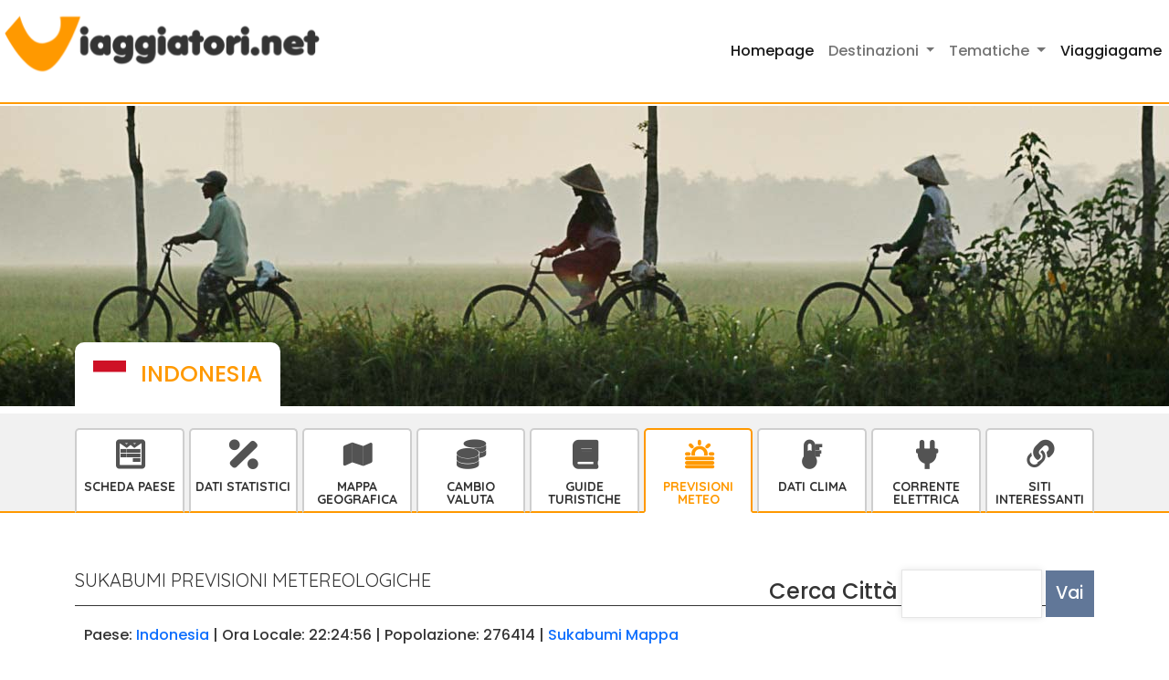

--- FILE ---
content_type: text/html; charset=UTF-8
request_url: https://www.viaggiatori.net/meteo/indonesia/sukabumi/
body_size: 6197
content:
<!DOCTYPE html>
<html lang="it">
<head>
<title>Sukabumi previsioni metereologiche - Viaggiatori.net</title></title>
<meta name="viewport" content="width=device-width, initial-scale=1">
<meta charset="utf-8">
<meta http-equiv="X-UA-Compatible" content="IE=edge">
<meta name="viewport" content="width=device-width, initial-scale=1">
<meta name="description" content="Previsioni meteo Sukabumi - previsioni del tempo - previsioni orarie, temperature minime e massime, forza e direzione del vento, precipitazioni e umidità per Sukabumi - Indonesia ">
<meta name="keywords" content="Sukabumi, Sukabumi, Indonesia, Indonesia, Repubblica di Indonesia, meteo, previsioni, tempo, previsioni del tempo, clima, previsioni metereologiche, metereologia, pioggia, temperatura, vento, umidità, pressione atmosferica ">
<link rel="canonical" href="https://www.viaggiatori.net/turismoestero/Indonesia/" />
<!-- Bootstrap 5 -->
<link href="https://cdn.jsdelivr.net/npm/bootstrap@5.2.2/dist/css/bootstrap.min.css" rel="stylesheet" integrity="sha384-Zenh87qX5JnK2Jl0vWa8Ck2rdkQ2Bzep5IDxbcnCeuOxjzrPF/et3URy9Bv1WTRi" crossorigin="anonymous">

<!-- Stile -->
<link href="/tema/css/stile.css" rel="stylesheet">
<link href="/tema/css/tematiche.css" rel="stylesheet">
<link href="/tema/css/responsive.css" rel="stylesheet">
<link href="/tema/css/bandiere.css" rel="stylesheet">

<!-- Font icone -->
<link href="/tema/font/icone-viaggiatori-v1.0/style.css" rel="stylesheet">
<!--CSS-->
<!--SCRIPT-->

<!-- BLOCCO GOOGLE: start -->

<!--Consenti annunci-->
<script async src="https://fundingchoicesmessages.google.com/i/pub-1513324303121133?ers=1" nonce="ejDhf8aNjJeHnJtuz1UlZw"></script><script nonce="ejDhf8aNjJeHnJtuz1UlZw">(function() {function signalGooglefcPresent() {if (!window.frames['googlefcPresent']) {if (document.body) {const iframe = document.createElement('iframe'); iframe.style = 'width: 0; height: 0; border: none; z-index: -1000; left: -1000px; top: -1000px;'; iframe.style.display = 'none'; iframe.name = 'googlefcPresent'; document.body.appendChild(iframe);} else {setTimeout(signalGooglefcPresent, 0);}}}signalGooglefcPresent();})();</script>

<!-- Consent Mode v2 -->
<script>
  window.dataLayer = window.dataLayer || [];
  function gtag(){dataLayer.push(arguments);}
  gtag('consent', 'default', {
    ad_storage: 'denied',
    analytics_storage: 'denied',
    ad_user_data: 'denied',
    ad_personalization: 'denied',
    wait_for_update: 500
  });
</script>


	<!-- Google tag (gtag.js) -->
	<script async src="https://www.googletagmanager.com/gtag/js?id=G-KH0801G5BF"></script>
	<script>
	  window.dataLayer = window.dataLayer || [];
	  function gtag(){dataLayer.push(arguments);}
	  gtag('js', new Date());

	  gtag('config', 'G-KH0801G5BF');
	</script>

  <!-- Google Adsense -->
  <script async src="https://pagead2.googlesyndication.com/pagead/js/adsbygoogle.js?client=ca-pub-1513324303121133" crossorigin="anonymous"></script>
	  
  <script nonce="ejDhf8aNjJeHnJtuz1UlZw">(function() {function signalGooglefcPresent() {if (!window.frames['googlefcPresent']) {if (document.body) {const iframe = document.createElement('iframe'); iframe.style = 'width: 0; height: 0; border: none; z-index: -1000; left: -1000px; top: -1000px;'; iframe.style.display = 'none'; iframe.name = 'googlefcPresent'; document.body.appendChild(iframe);} else {setTimeout(signalGooglefcPresent, 0);}}}signalGooglefcPresent();})();</script>

<!-- BLOCCO GOOGLE: end -->

<!-- BLOCCO MATOMO: start -->
<script>
  var _paq = window._paq = window._paq || [];
  _paq.push(['disableCookies']); // opzionale: tracciamento cookieless, GDPR-friendly
  _paq.push(['trackPageView']);
  _paq.push(['enableLinkTracking']);
  (function() {
    var u="https://matomo.reloadlab.net/";
    _paq.push(['setTrackerUrl', u+'matomo.php']);
    _paq.push(['setSiteId', '7']);
    var d=document, g=d.createElement('script'), s=d.getElementsByTagName('script')[0];
    g.async=true; g.src=u+'matomo.js'; s.parentNode.insertBefore(g,s);
  })();
</script>
<!-- BLOCCO MATOMO: end -->



</head>
<body>
<section class="header">
  <nav class="navbar navbar-expand-lg"> <a class="navbar-brand" href="/">
    <div class="logo"><img src="/tema/img/logo-nero.png" alt="Logo Viaggiatori.net"></div>
    <div class="payoff">Viaggiare indipendenti</div>
    </a>
      <!--
      <button class="navbar-toggler" type="button" data-bs-toggle="collapse" data-bs-target="#navbarSupportedContent" aria-controls="navbarSupportedContent" aria-expanded="false" aria-label="Toggle navigation">
      <span class="navbar-toggler-icon"></span>
      </button>
      -->
      <button class="navbar-toggler collapsed" type="button" data-bs-toggle="collapse" data-bs-target="#navbarSupportedContent" aria-controls="navbarSupportedContent" aria-expanded="false" aria-label="Toggle navigation"> 
        <span class="navbar-toggler-icon"></span>
      </button>

      <div class="collapse navbar-collapse" id="navbarSupportedContent">
      <ul class="navbar-nav ms-auto mb-2 mb-lg-0">
          <li class="nav-item">
          <a class="nav-link active" aria-current="page" href="/">Homepage</a>
          </li>
          <li class="nav-item dropdown">
          <a class="nav-link dropdown-toggle" href="#" id="navbarDropdown" role="button" data-bs-toggle="dropdown" aria-expanded="false">
              Destinazioni
          </a>
          <ul class="dropdown-menu sub-menu" aria-labelledby="navbarDropdown">
              <li><a class="dropdown-item" href="/turismoestero/Europa/" title="Europa elenco paesi ">Europa</a></li>
              <li><hr class="dropdown-divider"></li>
              <li><a class="dropdown-item" href="/turismoestero/America/" title="America lista paesi ">America</a></li>
              <li><hr class="dropdown-divider"></li>
              <li><a class="dropdown-item" href="/turismoestero/Asia/" title="Asia elenco paesi ">Asia</a></li>
              <li><hr class="dropdown-divider"></li>
              <li><a class="dropdown-item" href="/turismoestero/Africa/" title="Africa elenco paesi ">Africa</a></li>
              <li><hr class="dropdown-divider"></li>
              <li><a class="dropdown-item" href="/turismoestero/Oceania/" title="Oceania elenco paesi ">Oceania</a></li>
              <li><hr class="dropdown-divider"></li>
              <li><a class="dropdown-item" href="/italia/" title="Italia">Italia</a></li>		
            </ul> 
          </li>
          
          <li class="nav-item dropdown">
            <a class="nav-link dropdown-toggle" href="#" id="navbarDropdown" role="button" data-bs-toggle="dropdown" aria-expanded="false">
                Tematiche
            </a>
            <ul class="dropdown-menu sub-menu" aria-labelledby="navbarDropdown">
		            <li><a class="dropdown-item" href="/pagine/monete/" title="Cambio monete">Monete</a></li>
                <li><hr class="dropdown-divider"></li>
		            <li><a class="dropdown-item" href="/pagine/corrente-elettrica.php" title="Standard elettricità">Corrente Elettrica</a></li>
                <li><hr class="dropdown-divider"></li>
		            <li><a class="dropdown-item" href="/meteo/" title="Previsioni metereologiche">Meteo</a></li>
                <li><hr class="dropdown-divider"></li>
		            <li><a class="dropdown-item" href="/pagine/clima.php" title="Statistiche climatiche">Clima</a></li>
                <li><hr class="dropdown-divider"></li>
		            <li><a class="dropdown-item" href="/pagine/mappesatellite/" title="Mappe">Mappe</a></li>
                <li><hr class="dropdown-divider"></li>
		            <li><a class="dropdown-item" href="/pagine/libri/" title="Libri">Guide Turistiche</a></li>
            </ul>
          </li>
          <li class="nav-item">
            <a class="nav-link active" aria-current="page" href="/giochi/">Viaggiagame</a>
            </li>
      </ul>
      </div>
  </nav>
  <div class="banner-interna thailandia d-flex "  style="background: url('/tema/img/header-paesi/ID.jpg') center center no-repeat !important">
    <div class="container align-self-end">
      <div class="label-titolo d-inline-flex">
      	<h2 class="titolo-paese id">Indonesia</h2> 
      </div>
    </div>
  </div>
</section>

<section class="menu-interno pt-3">
<div class="container">
<nav class="navbar navbar-expand-lg py-0 mb-3 mb-lg-0">
<div class="container-fluid px-0">
     <button class="navbar-toggler ms-auto collapsed" type="button" data-bs-toggle="collapse" data-bs-target="#navbarToggler" aria-controls="navbarToggler" aria-expanded="false" aria-label="Toggle navigation">
      <span class="navbar-toggler-icon"></span>
    </button>
    <div class="collapse navbar-collapse" id="navbarToggler">
      <ul class="navbar mt-3 mt-lg-0 align-items-baseline flex-lg-row flex-column">
		<li class="nav-item align-self-stretch "><a class="nav-link icon-scheda-tecnica" href="/turismoestero/Indonesia/" title="Indonesia pagina paese">Scheda Paese</a></li>
<li class="nav-item align-self-stretch "><a class="nav-link icon-dati-statistici" href="/turismoestero/Indonesia/dati/" title="Indonesia dati statistici">Dati statistici</a></li>
<li class="nav-item align-self-stretch "><a class="nav-link icon-mappe" href="/turismoestero/Indonesia/mappa/" title="Indonesia mappa geografica">Mappa Geografica</a></li>
<li class="nav-item align-self-stretch "><a class="nav-link icon-cambio-valuta"  href="/turismoestero/Indonesia/moneta/" title="Indonesia convertitore moneta">Cambio Valuta</a></li>
<li class="nav-item align-self-stretch "><a class="nav-link icon-guide-turistiche"  href="/turismoestero/Indonesia/libri/" title="Indonesia libri e guide turistiche">Guide Turistiche</a></li>
<li class="nav-item align-self-stretch active"><a class="nav-link icon-dati-meteo"  href="/meteo/indonesia/" title="Indonesia previsioni meteo" >Previsioni Meteo</a></li>
<li class="nav-item align-self-stretch "><a class="nav-link icon-dati-clima"  href="/turismoestero/Indonesia/clima/" title="Indonesia informazioni climatiche">Dati Clima</a></li>
<li class="nav-item align-self-stretch "><a class="nav-link icon-prese-elettriche"  href="/turismoestero/Indonesia/corrente_elettrica/" title="Indonesia informazioni prese e corrente elettrica">Corrente Elettrica</a></li>
<li class="nav-item align-self-stretch "><a class="nav-link icon-link"  href="/turismoestero/Indonesia/siti-interessanti/" title="Indonesia siti interessanti">Siti interessanti</a></li>

      </ul>
    </div>	   
</div>
</nav>
</div>
</section>

<section class="bg-centro "> 
  <div class="container">
  	<script type="text/javascript">
/*
$(document).ready(function(){
		$( "#citta" ).autocomplete({
			source: "/meteo/find-local.php" ,
			minLength: 2,
			select: function( event, ui ) {
				$("#citta").val(ui.item.name);
				$("#id").val(ui.item.id);
				$("#iso").val(ui.item.iso);
				$("#url").val(ui.item.url);
			}
		});
});
*/
/*
$(function() {
	$( "#tabs-days" ).tabs();
});
*/
</script>

<!--
<div>
<form name="city-search" id="city-search" method="post" action="/meteo/redirect.php">
<label>Cerca Città</label>
<input type="text" name="citta" id="citta" class="ui-autocomplete-input" autocomplete="off" role="textbox" aria-autocomplete="list" aria-haspopup="true">
<input type="hidden" name="id" id="id" class="ui-autocomplete-input" autocomplete="off" role="textbox" aria-autocomplete="list" aria-haspopup="true">	  
<input type="hidden" name="iso" id="iso" class="ui-autocomplete-input" autocomplete="off" role="textbox" aria-autocomplete="list" aria-haspopup="true">	
<input type="hidden" name="url" id="url" class="ui-autocomplete-input" autocomplete="off" role="textbox" aria-autocomplete="list" aria-haspopup="true">	  
<input type="submit" name="invia" id="invia" value="Vai">
</div>
<div id="message"></div>
</form>
--><!--
<script src="https://ajax.googleapis.com/ajax/libs/jqueryui/1.8.6/jquery-ui.min.js" type="text/javascript"></script>
<link rel="stylesheet" href="http://ajax.googleapis.com/ajax/libs/jqueryui/1.8.6/themes/start/jquery-ui.css" type="text/css" media="all" />
<link rel="stylesheet" href="http://www.viaggiatori.net/theme/jquery-autocomplete.css" type="text/css" media="all" />
-->
<script type="text/javascript">
/*
$(document).ready(function(){	
		$("#city-search #citta").autocomplete({
			source: "/meteo/find-local.php" ,
			minLength: 2,
			select: function( event, ui ) {
				$("#citta").val(ui.item.name);
				$("#id").val(ui.item.id);
				$("#iso").val(ui.item.iso);
				$("#url").val(ui.item.url);
			}
		});
		
		$("#city-search").submit(function(){
		    if($("#url").val() == '') {
		        alert("Selezionare una delle possibili alternative");
		        $("#citta").addClass('highlight');
		        return false;
		    }
		});
});
*/
</script>
<div style="float:right;">
<form name="city-search" id="city-search" method="post" action="/meteo/redirect.php">
<label>Cerca Città</label>
<input type="text" name="citta" id="citta" class="ui-autocomplete-input" autocomplete="off" role="textbox" aria-autocomplete="list" aria-haspopup="true">
<input type="hidden" name="id" id="id" class="ui-autocomplete-input" autocomplete="off" role="textbox" aria-autocomplete="list" aria-haspopup="true">	  
<input type="hidden" name="iso" id="iso" class="ui-autocomplete-input" autocomplete="off" role="textbox" aria-autocomplete="list" aria-haspopup="true">	
<input type="hidden" name="url" id="url" class="ui-autocomplete-input" autocomplete="off" role="textbox" aria-autocomplete="list" aria-haspopup="true">	  
<input type="submit" name="invia" id="invia" value="Vai">
</div>
<div id="message"></div>
</form>
<div class="clear-bar"></div><div id="meteo">
<h2 class="titlecategory">Sukabumi previsioni metereologiche</h2>
<div class="info">
	Paese: <a href="/meteo/indonesia/">Indonesia</a> | 
    Ora Locale: 22:24:56 | 
    Popolazione: 276414 | 
    <a href="/mappegoogle_large.php?y=-6.918060&x=106.926666&z=12&f=l">Sukabumi Mappa</a>
    <br />
	<!--
		Ora Google: 16:24:56<br />
		Ora Geonames DST : 22:24:56<br />
 		Ora Geonames GMT : 22:24:56<br />   
    -->
</div>
<div style="clear:both;"></div><ul class="nav nav-tabs" id="myTab" role="tablist">
    <li class="nav-item" role="presentation"><button class="nav-link active" id="1-tab" data-bs-toggle="tab" data-bs-target="#tabs-1" type="button" role="tab" aria-controls="contact" aria-selected="false">mer 21</button></li><li class="nav-item" role="presentation"><button class="nav-link " id="2-tab" data-bs-toggle="tab" data-bs-target="#tabs-2" type="button" role="tab" aria-controls="contact" aria-selected="false">gio 22</button></li><li class="nav-item" role="presentation"><button class="nav-link " id="3-tab" data-bs-toggle="tab" data-bs-target="#tabs-3" type="button" role="tab" aria-controls="contact" aria-selected="false">ven 23</button></li><li class="nav-item" role="presentation"><button class="nav-link " id="4-tab" data-bs-toggle="tab" data-bs-target="#tabs-4" type="button" role="tab" aria-controls="contact" aria-selected="false">sab 24</button></li><li class="nav-item" role="presentation"><button class="nav-link " id="5-tab" data-bs-toggle="tab" data-bs-target="#tabs-5" type="button" role="tab" aria-controls="contact" aria-selected="false">dom 25</button></li>
</ul>
<div class="tab-content" id="myTabContent">
  <div class="tab-pane fade show active" id="tabs-1" role="tabpanel" aria-labelledby="home-tab">
<h2 class="titlecategory">Previsioni mer 21</h2>
<table class="table-meteo">

	<thead>
	<tr>
		<th>Ora</th>
		<th>Tempo</th>
		<th><span><span class="mobile-hidden">Temperatura</span><span class="mobile-show">Temp</span></th>
		<th>Pioggia</th>
		<th>Vento</th>
   		<!--<th>Vento Forza</th>-->
		<th>Umidità <span class="mobile-show">Pressione</span></th>
		<th>Pressione</th>
	</tr>
	</thead>
	<tbody>
			<tr>
			<th>00:00</th>
			<td>
				<img src="/icone/meteo/32/weather-11.png" alt="pioggia leggera" ><br/>
				pioggia leggera
				<!--500-->
			</td>
			<td><font size="4">25&deg;</font></font></td>
			<td>2 mm</td>
			<td>
				<img src="/icone/meteo/32/weather-43.png" style="float:left; margin: 5px 5px 5px 0;" alt="Vento W"> 
				<span class="mobile-show">
					<br />W<br />2 Km/h
				</span>
			</td>
			<!--<td>W<br />2 Km/h</td>-->
			<td>97 % <span class="mobile-show"><br />1012</span></td>
			<td>1012</td>
		</tr>		<tr>
			<th>03:00</th>
			<td>
				<img src="/icone/meteo/32/weather-15.png" alt="forte pioggia" ><br/>
				forte pioggia
				<!--502-->
			</td>
			<td><font size="4">26&deg;</font></font></td>
			<td>24 mm</td>
			<td>
				<img src="/icone/meteo/32/weather-47.png" style="float:left; margin: 5px 5px 5px 0;" alt="Vento NW"> 
				<span class="mobile-show">
					<br />NW<br />2 Km/h
				</span>
			</td>
			<!--<td>NW<br />2 Km/h</td>-->
			<td>98 % <span class="mobile-show"><br />1011</span></td>
			<td>1011</td>
		</tr>		<tr>
			<th>06:00</th>
			<td>
				<img src="/icone/meteo/32/weather-11.png" alt="pioggia moderata" ><br/>
				pioggia moderata
				<!--501-->
			</td>
			<td><font size="4">26&deg;</font></font></td>
			<td>8 mm</td>
			<td>
				<img src="/icone/meteo/32/weather-42.png" style="float:left; margin: 5px 5px 5px 0;" alt="Vento N"> 
				<span class="mobile-show">
					<br />N<br />1 Km/h
				</span>
			</td>
			<!--<td>N<br />1 Km/h</td>-->
			<td>99 % <span class="mobile-show"><br />1011</span></td>
			<td>1011</td>
		</tr>		<tr>
			<th>09:00</th>
			<td>
				<img src="/icone/meteo/32/weather-11.png" alt="pioggia moderata" ><br/>
				pioggia moderata
				<!--501-->
			</td>
			<td><font size="4">24&deg;</font></font></td>
			<td>6 mm</td>
			<td>
				<img src="/icone/meteo/32/weather-47.png" style="float:left; margin: 5px 5px 5px 0;" alt="Vento NW"> 
				<span class="mobile-show">
					<br />NW<br />1 Km/h
				</span>
			</td>
			<!--<td>NW<br />1 Km/h</td>-->
			<td>98 % <span class="mobile-show"><br />1012</span></td>
			<td>1012</td>
		</tr>		<tr>
			<th>12:00</th>
			<td>
				<img src="/icone/meteo/32/weather-11.png" alt="pioggia moderata" ><br/>
				pioggia moderata
				<!--501-->
			</td>
			<td><font size="4">22&deg;</font></font></td>
			<td>12 mm</td>
			<td>
				<img src="/icone/meteo/32/weather-45.png" style="float:left; margin: 5px 5px 5px 0;" alt="Vento SW"> 
				<span class="mobile-show">
					<br />SW<br />2 Km/h
				</span>
			</td>
			<!--<td>SW<br />2 Km/h</td>-->
			<td>100 % <span class="mobile-show"><br />1011</span></td>
			<td>1011</td>
		</tr>		<tr>
			<th>15:00</th>
			<td>
				<img src="/icone/meteo/32/weather-11.png" alt="pioggia moderata" ><br/>
				pioggia moderata
				<!--501-->
			</td>
			<td><font size="4">21&deg;</font></font></td>
			<td>8 mm</td>
			<td>
				<img src="/icone/meteo/32/weather-45.png" style="float:left; margin: 5px 5px 5px 0;" alt="Vento SW"> 
				<span class="mobile-show">
					<br />SW<br />3 Km/h
				</span>
			</td>
			<!--<td>SW<br />3 Km/h</td>-->
			<td>99 % <span class="mobile-show"><br />1010</span></td>
			<td>1010</td>
		</tr>		<tr>
			<th>18:00</th>
			<td>
				<img src="/icone/meteo/32/weather-11.png" alt="pioggia leggera" ><br/>
				pioggia leggera
				<!--500-->
			</td>
			<td><font size="4">20&deg;</font></font></td>
			<td>1 mm</td>
			<td>
				<img src="/icone/meteo/32/weather-41.png" style="float:left; margin: 5px 5px 5px 0;" alt="Vento S"> 
				<span class="mobile-show">
					<br />S<br />1 Km/h
				</span>
			</td>
			<!--<td>S<br />1 Km/h</td>-->
			<td>99 % <span class="mobile-show"><br />1012</span></td>
			<td>1012</td>
		</tr>		<tr>
			<th>21:00</th>
			<td>
				<img src="/icone/meteo/32/weather-11.png" alt="pioggia moderata" ><br/>
				pioggia moderata
				<!--501-->
			</td>
			<td><font size="4">20&deg;</font></font></td>
			<td>5 mm</td>
			<td>
				<img src="/icone/meteo/32/weather-43.png" style="float:left; margin: 5px 5px 5px 0;" alt="Vento W"> 
				<span class="mobile-show">
					<br />W<br />2 Km/h
				</span>
			</td>
			<!--<td>W<br />2 Km/h</td>-->
			<td>100 % <span class="mobile-show"><br />1013</span></td>
			<td>1013</td>
		</tr></tbody>
</table>
</div>
<div class="tab-pane fade " id="tabs-2" role="tabpanel" aria-labelledby="home-tab">
<h2 class="titlecategory">Previsioni gio 22</h2>
<table class="table-meteo">

	<thead>
	<tr>
		<th>Ora</th>
		<th>Tempo</th>
		<th><span><span class="mobile-hidden">Temperatura</span><span class="mobile-show">Temp</span></th>
		<th>Pioggia</th>
		<th>Vento</th>
   		<!--<th>Vento Forza</th>-->
		<th>Umidità <span class="mobile-show">Pressione</span></th>
		<th>Pressione</th>
	</tr>
	</thead>
	<tbody>
			<tr>
			<th>00:00</th>
			<td>
				<img src="/icone/meteo/32/weather-11.png" alt="pioggia moderata" ><br/>
				pioggia moderata
				<!--501-->
			</td>
			<td><font size="4">21&deg;</font></font></td>
			<td>7 mm</td>
			<td>
				<img src="/icone/meteo/32/weather-43.png" style="float:left; margin: 5px 5px 5px 0;" alt="Vento W"> 
				<span class="mobile-show">
					<br />W<br />2 Km/h
				</span>
			</td>
			<!--<td>W<br />2 Km/h</td>-->
			<td>100 % <span class="mobile-show"><br />1011</span></td>
			<td>1011</td>
		</tr>		<tr>
			<th>03:00</th>
			<td>
				<img src="/icone/meteo/32/weather-11.png" alt="pioggia leggera" ><br/>
				pioggia leggera
				<!--500-->
			</td>
			<td><font size="4">20&deg;</font></font></td>
			<td>3 mm</td>
			<td>
				<img src="/icone/meteo/32/weather-47.png" style="float:left; margin: 5px 5px 5px 0;" alt="Vento NW"> 
				<span class="mobile-show">
					<br />NW<br />2 Km/h
				</span>
			</td>
			<!--<td>NW<br />2 Km/h</td>-->
			<td>100 % <span class="mobile-show"><br />1010</span></td>
			<td>1010</td>
		</tr>		<tr>
			<th>06:00</th>
			<td>
				<img src="/icone/meteo/32/weather-11.png" alt="pioggia leggera" ><br/>
				pioggia leggera
				<!--500-->
			</td>
			<td><font size="4">21&deg;</font></font></td>
			<td>1 mm</td>
			<td>
				<img src="/icone/meteo/32/weather-47.png" style="float:left; margin: 5px 5px 5px 0;" alt="Vento NW"> 
				<span class="mobile-show">
					<br />NW<br />1 Km/h
				</span>
			</td>
			<!--<td>NW<br />1 Km/h</td>-->
			<td>98 % <span class="mobile-show"><br />1012</span></td>
			<td>1012</td>
		</tr>		<tr>
			<th>09:00</th>
			<td>
				<img src="/icone/meteo/32/weather-02.png" alt="cielo coperto" ><br/>
				cielo coperto
				<!--804-->
			</td>
			<td><font size="4">22&deg;</font></font></td>
			<td>-</td>
			<td>
				<img src="/icone/meteo/32/weather-47.png" style="float:left; margin: 5px 5px 5px 0;" alt="Vento NW"> 
				<span class="mobile-show">
					<br />NW<br />2 Km/h
				</span>
			</td>
			<!--<td>NW<br />2 Km/h</td>-->
			<td>92 % <span class="mobile-show"><br />1012</span></td>
			<td>1012</td>
		</tr>		<tr>
			<th>12:00</th>
			<td>
				<img src="/icone/meteo/32/weather-11.png" alt="pioggia leggera" ><br/>
				pioggia leggera
				<!--500-->
			</td>
			<td><font size="4">21&deg;</font></font></td>
			<td>1 mm</td>
			<td>
				<img src="/icone/meteo/32/weather-47.png" style="float:left; margin: 5px 5px 5px 0;" alt="Vento NW"> 
				<span class="mobile-show">
					<br />NW<br />2 Km/h
				</span>
			</td>
			<!--<td>NW<br />2 Km/h</td>-->
			<td>98 % <span class="mobile-show"><br />1010</span></td>
			<td>1010</td>
		</tr>		<tr>
			<th>15:00</th>
			<td>
				<img src="/icone/meteo/32/weather-11.png" alt="pioggia leggera" ><br/>
				pioggia leggera
				<!--500-->
			</td>
			<td><font size="4">21&deg;</font></font></td>
			<td>1 mm</td>
			<td>
				<img src="/icone/meteo/32/weather-42.png" style="float:left; margin: 5px 5px 5px 0;" alt="Vento N"> 
				<span class="mobile-show">
					<br />N<br />2 Km/h
				</span>
			</td>
			<!--<td>N<br />2 Km/h</td>-->
			<td>96 % <span class="mobile-show"><br />1010</span></td>
			<td>1010</td>
		</tr>		<tr>
			<th>18:00</th>
			<td>
				<img src="/icone/meteo/32/weather-11.png" alt="pioggia leggera" ><br/>
				pioggia leggera
				<!--500-->
			</td>
			<td><font size="4">21&deg;</font></font></td>
			<td>1 mm</td>
			<td>
				<img src="/icone/meteo/32/weather-42.png" style="float:left; margin: 5px 5px 5px 0;" alt="Vento N"> 
				<span class="mobile-show">
					<br />N<br />2 Km/h
				</span>
			</td>
			<!--<td>N<br />2 Km/h</td>-->
			<td>96 % <span class="mobile-show"><br />1011</span></td>
			<td>1011</td>
		</tr>		<tr>
			<th>21:00</th>
			<td>
				<img src="/icone/meteo/32/weather-11.png" alt="pioggia leggera" ><br/>
				pioggia leggera
				<!--500-->
			</td>
			<td><font size="4">21&deg;</font></font></td>
			<td>1 mm</td>
			<td>
				<img src="/icone/meteo/32/weather-42.png" style="float:left; margin: 5px 5px 5px 0;" alt="Vento N"> 
				<span class="mobile-show">
					<br />N<br />2 Km/h
				</span>
			</td>
			<!--<td>N<br />2 Km/h</td>-->
			<td>98 % <span class="mobile-show"><br />1012</span></td>
			<td>1012</td>
		</tr></tbody>
</table>
</div>
<div class="tab-pane fade " id="tabs-3" role="tabpanel" aria-labelledby="home-tab">
<h2 class="titlecategory">Previsioni ven 23</h2>
<table class="table-meteo">

	<thead>
	<tr>
		<th>Ora</th>
		<th>Tempo</th>
		<th><span><span class="mobile-hidden">Temperatura</span><span class="mobile-show">Temp</span></th>
		<th>Pioggia</th>
		<th>Vento</th>
   		<!--<th>Vento Forza</th>-->
		<th>Umidità <span class="mobile-show">Pressione</span></th>
		<th>Pressione</th>
	</tr>
	</thead>
	<tbody>
			<tr>
			<th>00:00</th>
			<td>
				<img src="/icone/meteo/32/weather-11.png" alt="pioggia leggera" ><br/>
				pioggia leggera
				<!--500-->
			</td>
			<td><font size="4">21&deg;</font></font></td>
			<td>1 mm</td>
			<td>
				<img src="/icone/meteo/32/weather-42.png" style="float:left; margin: 5px 5px 5px 0;" alt="Vento N"> 
				<span class="mobile-show">
					<br />N<br />3 Km/h
				</span>
			</td>
			<!--<td>N<br />3 Km/h</td>-->
			<td>97 % <span class="mobile-show"><br />1011</span></td>
			<td>1011</td>
		</tr>		<tr>
			<th>03:00</th>
			<td>
				<img src="/icone/meteo/32/weather-11.png" alt="pioggia moderata" ><br/>
				pioggia moderata
				<!--501-->
			</td>
			<td><font size="4">21&deg;</font></font></td>
			<td>4 mm</td>
			<td>
				<img src="/icone/meteo/32/weather-42.png" style="float:left; margin: 5px 5px 5px 0;" alt="Vento N"> 
				<span class="mobile-show">
					<br />N<br />3 Km/h
				</span>
			</td>
			<!--<td>N<br />3 Km/h</td>-->
			<td>98 % <span class="mobile-show"><br />1010</span></td>
			<td>1010</td>
		</tr>		<tr>
			<th>06:00</th>
			<td>
				<img src="/icone/meteo/32/weather-11.png" alt="pioggia moderata" ><br/>
				pioggia moderata
				<!--501-->
			</td>
			<td><font size="4">21&deg;</font></font></td>
			<td>9 mm</td>
			<td>
				<img src="/icone/meteo/32/weather-47.png" style="float:left; margin: 5px 5px 5px 0;" alt="Vento NW"> 
				<span class="mobile-show">
					<br />NW<br />2 Km/h
				</span>
			</td>
			<!--<td>NW<br />2 Km/h</td>-->
			<td>100 % <span class="mobile-show"><br />1012</span></td>
			<td>1012</td>
		</tr>		<tr>
			<th>09:00</th>
			<td>
				<img src="/icone/meteo/32/weather-11.png" alt="pioggia moderata" ><br/>
				pioggia moderata
				<!--501-->
			</td>
			<td><font size="4">22&deg;</font></font></td>
			<td>7 mm</td>
			<td>
				<img src="/icone/meteo/32/weather-42.png" style="float:left; margin: 5px 5px 5px 0;" alt="Vento N"> 
				<span class="mobile-show">
					<br />N<br />3 Km/h
				</span>
			</td>
			<!--<td>N<br />3 Km/h</td>-->
			<td>96 % <span class="mobile-show"><br />1013</span></td>
			<td>1013</td>
		</tr>		<tr>
			<th>12:00</th>
			<td>
				<img src="/icone/meteo/32/weather-11.png" alt="pioggia leggera" ><br/>
				pioggia leggera
				<!--500-->
			</td>
			<td><font size="4">22&deg;</font></font></td>
			<td>1 mm</td>
			<td>
				<img src="/icone/meteo/32/weather-42.png" style="float:left; margin: 5px 5px 5px 0;" alt="Vento N"> 
				<span class="mobile-show">
					<br />N<br />3 Km/h
				</span>
			</td>
			<!--<td>N<br />3 Km/h</td>-->
			<td>97 % <span class="mobile-show"><br />1011</span></td>
			<td>1011</td>
		</tr>		<tr>
			<th>15:00</th>
			<td>
				<img src="/icone/meteo/32/weather-11.png" alt="pioggia leggera" ><br/>
				pioggia leggera
				<!--500-->
			</td>
			<td><font size="4">22&deg;</font></font></td>
			<td>1 mm</td>
			<td>
				<img src="/icone/meteo/32/weather-42.png" style="float:left; margin: 5px 5px 5px 0;" alt="Vento N"> 
				<span class="mobile-show">
					<br />N<br />3 Km/h
				</span>
			</td>
			<!--<td>N<br />3 Km/h</td>-->
			<td>96 % <span class="mobile-show"><br />1010</span></td>
			<td>1010</td>
		</tr>		<tr>
			<th>18:00</th>
			<td>
				<img src="/icone/meteo/32/weather-11.png" alt="pioggia leggera" ><br/>
				pioggia leggera
				<!--500-->
			</td>
			<td><font size="4">21&deg;</font></font></td>
			<td>1 mm</td>
			<td>
				<img src="/icone/meteo/32/weather-42.png" style="float:left; margin: 5px 5px 5px 0;" alt="Vento N"> 
				<span class="mobile-show">
					<br />N<br />3 Km/h
				</span>
			</td>
			<!--<td>N<br />3 Km/h</td>-->
			<td>98 % <span class="mobile-show"><br />1012</span></td>
			<td>1012</td>
		</tr>		<tr>
			<th>21:00</th>
			<td>
				<img src="/icone/meteo/32/weather-11.png" alt="pioggia leggera" ><br/>
				pioggia leggera
				<!--500-->
			</td>
			<td><font size="4">21&deg;</font></font></td>
			<td>1 mm</td>
			<td>
				<img src="/icone/meteo/32/weather-42.png" style="float:left; margin: 5px 5px 5px 0;" alt="Vento N"> 
				<span class="mobile-show">
					<br />N<br />4 Km/h
				</span>
			</td>
			<!--<td>N<br />4 Km/h</td>-->
			<td>98 % <span class="mobile-show"><br />1014</span></td>
			<td>1014</td>
		</tr></tbody>
</table>
</div>
<div class="tab-pane fade " id="tabs-4" role="tabpanel" aria-labelledby="home-tab">
<h2 class="titlecategory">Previsioni sab 24</h2>
<table class="table-meteo">

	<thead>
	<tr>
		<th>Ora</th>
		<th>Tempo</th>
		<th><span><span class="mobile-hidden">Temperatura</span><span class="mobile-show">Temp</span></th>
		<th>Pioggia</th>
		<th>Vento</th>
   		<!--<th>Vento Forza</th>-->
		<th>Umidità <span class="mobile-show">Pressione</span></th>
		<th>Pressione</th>
	</tr>
	</thead>
	<tbody>
			<tr>
			<th>00:00</th>
			<td>
				<img src="/icone/meteo/32/weather-11.png" alt="pioggia leggera" ><br/>
				pioggia leggera
				<!--500-->
			</td>
			<td><font size="4">20&deg;</font></font></td>
			<td>1 mm</td>
			<td>
				<img src="/icone/meteo/32/weather-42.png" style="float:left; margin: 5px 5px 5px 0;" alt="Vento N"> 
				<span class="mobile-show">
					<br />N<br />4 Km/h
				</span>
			</td>
			<!--<td>N<br />4 Km/h</td>-->
			<td>96 % <span class="mobile-show"><br />1013</span></td>
			<td>1013</td>
		</tr>		<tr>
			<th>03:00</th>
			<td>
				<img src="/icone/meteo/32/weather-02.png" alt="cielo coperto" ><br/>
				cielo coperto
				<!--804-->
			</td>
			<td><font size="4">20&deg;</font></font></td>
			<td>-</td>
			<td>
				<img src="/icone/meteo/32/weather-42.png" style="float:left; margin: 5px 5px 5px 0;" alt="Vento N"> 
				<span class="mobile-show">
					<br />N<br />3 Km/h
				</span>
			</td>
			<!--<td>N<br />3 Km/h</td>-->
			<td>97 % <span class="mobile-show"><br />1012</span></td>
			<td>1012</td>
		</tr>		<tr>
			<th>06:00</th>
			<td>
				<img src="/icone/meteo/32/weather-02.png" alt="cielo coperto" ><br/>
				cielo coperto
				<!--804-->
			</td>
			<td><font size="4">21&deg;</font></font></td>
			<td>-</td>
			<td>
				<img src="/icone/meteo/32/weather-42.png" style="float:left; margin: 5px 5px 5px 0;" alt="Vento N"> 
				<span class="mobile-show">
					<br />N<br />3 Km/h
				</span>
			</td>
			<!--<td>N<br />3 Km/h</td>-->
			<td>95 % <span class="mobile-show"><br />1014</span></td>
			<td>1014</td>
		</tr>		<tr>
			<th>09:00</th>
			<td>
				<img src="/icone/meteo/32/weather-11.png" alt="pioggia leggera" ><br/>
				pioggia leggera
				<!--500-->
			</td>
			<td><font size="4">25&deg;</font></font></td>
			<td>1 mm</td>
			<td>
				<img src="/icone/meteo/32/weather-42.png" style="float:left; margin: 5px 5px 5px 0;" alt="Vento N"> 
				<span class="mobile-show">
					<br />N<br />4 Km/h
				</span>
			</td>
			<!--<td>N<br />4 Km/h</td>-->
			<td>77 % <span class="mobile-show"><br />1014</span></td>
			<td>1014</td>
		</tr>		<tr>
			<th>12:00</th>
			<td>
				<img src="/icone/meteo/32/weather-11.png" alt="pioggia leggera" ><br/>
				pioggia leggera
				<!--500-->
			</td>
			<td><font size="4">26&deg;</font></font></td>
			<td>1 mm</td>
			<td>
				<img src="/icone/meteo/32/weather-42.png" style="float:left; margin: 5px 5px 5px 0;" alt="Vento N"> 
				<span class="mobile-show">
					<br />N<br />4 Km/h
				</span>
			</td>
			<!--<td>N<br />4 Km/h</td>-->
			<td>71 % <span class="mobile-show"><br />1012</span></td>
			<td>1012</td>
		</tr>		<tr>
			<th>15:00</th>
			<td>
				<img src="/icone/meteo/32/weather-11.png" alt="pioggia leggera" ><br/>
				pioggia leggera
				<!--500-->
			</td>
			<td><font size="4">25&deg;</font></font></td>
			<td>1 mm</td>
			<td>
				<img src="/icone/meteo/32/weather-42.png" style="float:left; margin: 5px 5px 5px 0;" alt="Vento N"> 
				<span class="mobile-show">
					<br />N<br />4 Km/h
				</span>
			</td>
			<!--<td>N<br />4 Km/h</td>-->
			<td>76 % <span class="mobile-show"><br />1011</span></td>
			<td>1011</td>
		</tr>		<tr>
			<th>18:00</th>
			<td>
				<img src="/icone/meteo/32/weather-11.png" alt="pioggia leggera" ><br/>
				pioggia leggera
				<!--500-->
			</td>
			<td><font size="4">22&deg;</font></font></td>
			<td>2 mm</td>
			<td>
				<img src="/icone/meteo/32/weather-42.png" style="float:left; margin: 5px 5px 5px 0;" alt="Vento N"> 
				<span class="mobile-show">
					<br />N<br />3 Km/h
				</span>
			</td>
			<!--<td>N<br />3 Km/h</td>-->
			<td>94 % <span class="mobile-show"><br />1014</span></td>
			<td>1014</td>
		</tr>		<tr>
			<th>21:00</th>
			<td>
				<img src="/icone/meteo/32/weather-11.png" alt="pioggia leggera" ><br/>
				pioggia leggera
				<!--500-->
			</td>
			<td><font size="4">21&deg;</font></font></td>
			<td>1 mm</td>
			<td>
				<img src="/icone/meteo/32/weather-42.png" style="float:left; margin: 5px 5px 5px 0;" alt="Vento N"> 
				<span class="mobile-show">
					<br />N<br />3 Km/h
				</span>
			</td>
			<!--<td>N<br />3 Km/h</td>-->
			<td>96 % <span class="mobile-show"><br />1015</span></td>
			<td>1015</td>
		</tr></tbody>
</table>
</div>
<div class="tab-pane fade " id="tabs-5" role="tabpanel" aria-labelledby="home-tab">
<h2 class="titlecategory">Previsioni dom 25</h2>
<table class="table-meteo">

	<thead>
	<tr>
		<th>Ora</th>
		<th>Tempo</th>
		<th><span><span class="mobile-hidden">Temperatura</span><span class="mobile-show">Temp</span></th>
		<th>Pioggia</th>
		<th>Vento</th>
   		<!--<th>Vento Forza</th>-->
		<th>Umidità <span class="mobile-show">Pressione</span></th>
		<th>Pressione</th>
	</tr>
	</thead>
	<tbody>
			<tr>
			<th>00:00</th>
			<td>
				<img src="/icone/meteo/32/weather-02.png" alt="cielo coperto" ><br/>
				cielo coperto
				<!--804-->
			</td>
			<td><font size="4">21&deg;</font></font></td>
			<td>-</td>
			<td>
				<img src="/icone/meteo/32/weather-42.png" style="float:left; margin: 5px 5px 5px 0;" alt="Vento N"> 
				<span class="mobile-show">
					<br />N<br />3 Km/h
				</span>
			</td>
			<!--<td>N<br />3 Km/h</td>-->
			<td>95 % <span class="mobile-show"><br />1014</span></td>
			<td>1014</td>
		</tr>		<tr>
			<th>03:00</th>
			<td>
				<img src="/icone/meteo/32/weather-02.png" alt="cielo coperto" ><br/>
				cielo coperto
				<!--804-->
			</td>
			<td><font size="4">20&deg;</font></font></td>
			<td>-</td>
			<td>
				<img src="/icone/meteo/32/weather-42.png" style="float:left; margin: 5px 5px 5px 0;" alt="Vento N"> 
				<span class="mobile-show">
					<br />N<br />3 Km/h
				</span>
			</td>
			<!--<td>N<br />3 Km/h</td>-->
			<td>96 % <span class="mobile-show"><br />1013</span></td>
			<td>1013</td>
		</tr>		<tr>
			<th>06:00</th>
			<td>
				<img src="/icone/meteo/32/weather-02.png" alt="cielo coperto" ><br/>
				cielo coperto
				<!--804-->
			</td>
			<td><font size="4">21&deg;</font></font></td>
			<td>-</td>
			<td>
				<img src="/icone/meteo/32/weather-42.png" style="float:left; margin: 5px 5px 5px 0;" alt="Vento N"> 
				<span class="mobile-show">
					<br />N<br />3 Km/h
				</span>
			</td>
			<!--<td>N<br />3 Km/h</td>-->
			<td>95 % <span class="mobile-show"><br />1014</span></td>
			<td>1014</td>
		</tr>		<tr>
			<th>09:00</th>
			<td>
				<img src="/icone/meteo/32/weather-02.png" alt="cielo coperto" ><br/>
				cielo coperto
				<!--804-->
			</td>
			<td><font size="4">24&deg;</font></font></td>
			<td>-</td>
			<td>
				<img src="/icone/meteo/32/weather-42.png" style="float:left; margin: 5px 5px 5px 0;" alt="Vento N"> 
				<span class="mobile-show">
					<br />N<br />3 Km/h
				</span>
			</td>
			<!--<td>N<br />3 Km/h</td>-->
			<td>80 % <span class="mobile-show"><br />1014</span></td>
			<td>1014</td>
		</tr>		<tr>
			<th>12:00</th>
			<td>
				<img src="/icone/meteo/32/weather-11.png" alt="pioggia leggera" ><br/>
				pioggia leggera
				<!--500-->
			</td>
			<td><font size="4">26&deg;</font></font></td>
			<td>1 mm</td>
			<td>
				<img src="/icone/meteo/32/weather-42.png" style="float:left; margin: 5px 5px 5px 0;" alt="Vento N"> 
				<span class="mobile-show">
					<br />N<br />3 Km/h
				</span>
			</td>
			<!--<td>N<br />3 Km/h</td>-->
			<td>71 % <span class="mobile-show"><br />1012</span></td>
			<td>1012</td>
		</tr>		<tr>
			<th>15:00</th>
			<td>
				<img src="/icone/meteo/32/weather-02.png" alt="cielo coperto" ><br/>
				cielo coperto
				<!--804-->
			</td>
			<td><font size="4">27&deg;</font></font></td>
			<td>-</td>
			<td>
				<img src="/icone/meteo/32/weather-47.png" style="float:left; margin: 5px 5px 5px 0;" alt="Vento NW"> 
				<span class="mobile-show">
					<br />NW<br />3 Km/h
				</span>
			</td>
			<!--<td>NW<br />3 Km/h</td>-->
			<td>66 % <span class="mobile-show"><br />1010</span></td>
			<td>1010</td>
		</tr>		<tr>
			<th>18:00</th>
			<td>
				<img src="/icone/meteo/32/weather-11.png" alt="pioggia leggera" ><br/>
				pioggia leggera
				<!--500-->
			</td>
			<td><font size="4">22&deg;</font></font></td>
			<td>1 mm</td>
			<td>
				<img src="/icone/meteo/32/weather-47.png" style="float:left; margin: 5px 5px 5px 0;" alt="Vento NW"> 
				<span class="mobile-show">
					<br />NW<br />2 Km/h
				</span>
			</td>
			<!--<td>NW<br />2 Km/h</td>-->
			<td>91 % <span class="mobile-show"><br />1013</span></td>
			<td>1013</td>
		</tr>		<tr>
			<th>21:00</th>
			<td>
				<img src="/icone/meteo/32/weather-02.png" alt="cielo coperto" ><br/>
				cielo coperto
				<!--804-->
			</td>
			<td><font size="4">21&deg;</font></font></td>
			<td>-</td>
			<td>
				<img src="/icone/meteo/32/weather-42.png" style="float:left; margin: 5px 5px 5px 0;" alt="Vento N"> 
				<span class="mobile-show">
					<br />N<br />2 Km/h
				</span>
			</td>
			<!--<td>N<br />2 Km/h</td>-->
			<td>95 % <span class="mobile-show"><br />1015</span></td>
			<td>1015</td>
		</tr></tbody>
</table>
</div>

</div>


<div class="">
	fonte: <a href="http://openweathermap.org/">openweathermap.org</a>
</div>
<div style="margin: 50px;"></div>
</ul>
  </div>
</section>



<section class="footer">
  <div class="container">
    <div class="row footer-prima-parte mb-1 gx-0">
      <div class="logo col-12 col-md-8 mx-sm-auto mx-md-0"><img src="/tema/img/logo-arancio.png"  alt="Logo Viaggiatori.net"></div>
      <div class="col-12 col-md-4 d-flex ms-md-auto ms-0 justify-content-md-end justify-content-center mb-3 mb-md-0">
        <div class="item-footer mt-md-0 mt-2 ms-2 me-2 me-md-0 align-self-center"><a>PRIVACY</a></div>
        <div class="item-footer mt-md-0 mt-2 ms-2 me-2 me-md-0 align-self-center"><a href="https://www.reloadlab.it">CREDITS</a></div>
      </div>
    </div>
    <div class="row footer-seconda-parte flex-wrap">
      <div class="col-sm-12 col-md-3 mt-4">
        <h3 class="accordion-header" id="panelsStayOpen-headingOne">
          <button class="accordion-button" type="button" data-bs-toggle="collapse" data-bs-target="#panelsStayOpen-collapseOne" aria-expanded="true" aria-controls="panelsStayOpen-collapseOne"> Destinazioni </button>
        </h3>
        <div id="panelsStayOpen-collapseOne" class="accordion-collapse collapse show" aria-labelledby="panelsStayOpen-headingOne">
          <div class="accordion-body"> 
            <a href="/turismoestero/Europa/" title="Europa elenco paesi ">Europa</a>
            <a href="/turismoestero/America/" title="America lista paesi ">America</a>
            <a href="/turismoestero/Asia/" title="Asia elenco paesi ">Asia</a>
            <a href="/turismoestero/Africa/" title="Africa elenco paesi ">Africa</a>
            <a href="/turismoestero/Oceania/" title="Oceania elenco paesi ">Oceania</a>
            <a href="/italia/" title="Italia">Italia</a>
          </div>
        </div>
      </div>
      <div class="col-sm-12 col-md-3 mt-4">
        <h3 class="accordion-header" id="panelsStayOpen-headingOne">
          <button class="accordion-button" type="button" data-bs-toggle="collapse" data-bs-target="#panelsStayOpen-collapseOne" aria-expanded="true" aria-controls="panelsStayOpen-collapseOne"> ARGOMENTI </button>
        </h3>
        <div id="panelsStayOpen-collapseOne" class="accordion-collapse collapse show" aria-labelledby="panelsStayOpen-headingOne">
          <div class="accordion-body"> 
            <a href="/pagine/monete/">Monete</a> 
            <a href="/pagine/corrente-elettrica.php">Standard elettrici</a> 
            <a href="/meteo/">Previsioni meteo</a> 
            <a href="/pagine/clima.php">Clima</a>
            <a href="/pagine/mappesatellite/">Mappe</a>
            <a href="/pagine/libri/">Guide Turistiche</a> 
          </div>
        </div>
      </div>
      <div class="col-sm-12 col-md-3 mt-4">
        <h3 class="accordion-header" id="panelsStayOpen-headingTwo">
          <button class="accordion-button" type="button" data-bs-toggle="collapse" data-bs-target="#panelsStayOpen-collapseTwo" aria-expanded="true" aria-controls="panelsStayOpen-collapseTwo"> PER IL TUO PROSSIMO VIAGGIO </button>
        </h3>
        <div id="panelsStayOpen-collapseTwo" class="accordion-collapse collapse show" aria-labelledby="panelsStayOpen-headingTwo">
          <div class="accordion-body"> 
            <a href="/itinerari-di-viaggio/">Itinerari di viaggio</a> 
            <a href="/giochi/paesi-visitati">Mappa paesi visitati</a> 
            <a href="/volilowcost/">Voli Low Cost</a> 
            <a href="/hotel.php">Hotel</a> </div>
        </div>
      </div>
      <div class="col-sm-12 col-md-3 mt-4">
        <h3 class="accordion-header" id="panelsStayOpen-headingThree">
          <button class="accordion-button" type="button" data-bs-toggle="collapse" data-bs-target="#panelsStayOpen-collapseThree" aria-expanded="true" aria-controls="panelsStayOpen-collapseThree"> VIAGGIAGAME </button>
        </h3>
        <div id="panelsStayOpen-collapseThree" class="accordion-collapse collapse show" aria-labelledby="panelsStayOpen-headingThree">
          <div class="accordion-body"> 
            <a href="/giochi/">Quiz</a>
            <a href="/giochi/">Trova la Città</a> 
          </div>
        </div>
      </div>
    </div>
  </div>
</section>


<!-- jQuery (necessary for Bootstrap's JavaScript plugins) --> 
<script src="/tema/js/jquery-3.4.1.min.js"></script> 
<!-- JavaScript Bundle with Popper --> 
<script src="https://cdn.jsdelivr.net/npm/bootstrap@5.2.2/dist/js/bootstrap.bundle.min.js" integrity="sha384-OERcA2EqjJCMA+/3y+gxIOqMEjwtxJY7qPCqsdltbNJuaOe923+mo//f6V8Qbsw3" crossorigin="anonymous"></script>
<!-- Viaggiatori - lib.js  --> 
<script src="/tema/js/lib.js"></script>
<!--JAVASCRIPT-->
</body>
</html> 


--- FILE ---
content_type: text/html; charset=utf-8
request_url: https://www.google.com/recaptcha/api2/aframe
body_size: 267
content:
<!DOCTYPE HTML><html><head><meta http-equiv="content-type" content="text/html; charset=UTF-8"></head><body><script nonce="al05uIYfy0j36VhEIM65Ew">/** Anti-fraud and anti-abuse applications only. See google.com/recaptcha */ try{var clients={'sodar':'https://pagead2.googlesyndication.com/pagead/sodar?'};window.addEventListener("message",function(a){try{if(a.source===window.parent){var b=JSON.parse(a.data);var c=clients[b['id']];if(c){var d=document.createElement('img');d.src=c+b['params']+'&rc='+(localStorage.getItem("rc::a")?sessionStorage.getItem("rc::b"):"");window.document.body.appendChild(d);sessionStorage.setItem("rc::e",parseInt(sessionStorage.getItem("rc::e")||0)+1);localStorage.setItem("rc::h",'1768926298825');}}}catch(b){}});window.parent.postMessage("_grecaptcha_ready", "*");}catch(b){}</script></body></html>

--- FILE ---
content_type: application/javascript; charset=utf-8
request_url: https://fundingchoicesmessages.google.com/f/AGSKWxXPWIpPCWBzKzY2BXRCfFgE-HuChQmqMqwHWqcfCo8meUpFY0V1fnK7h7ntlmq4HFN3qzaQtuxjkbXaKbPx64eJwB4IKNfyejgVWVkilz5VnZWolh0hmEr8ErCtZc90sv-wiTEWiU5MvGSQxXW1PCRRoYjqEPTuoS1-ems0tQUY2J9JRW4VDu2uPbv5/_/easyadstrack./AdNewsclip15./interstitial-ad?/ukc-ad./700_200.
body_size: -1293
content:
window['0e4ea4aa-7bda-4114-8855-557d7cf98bf0'] = true;